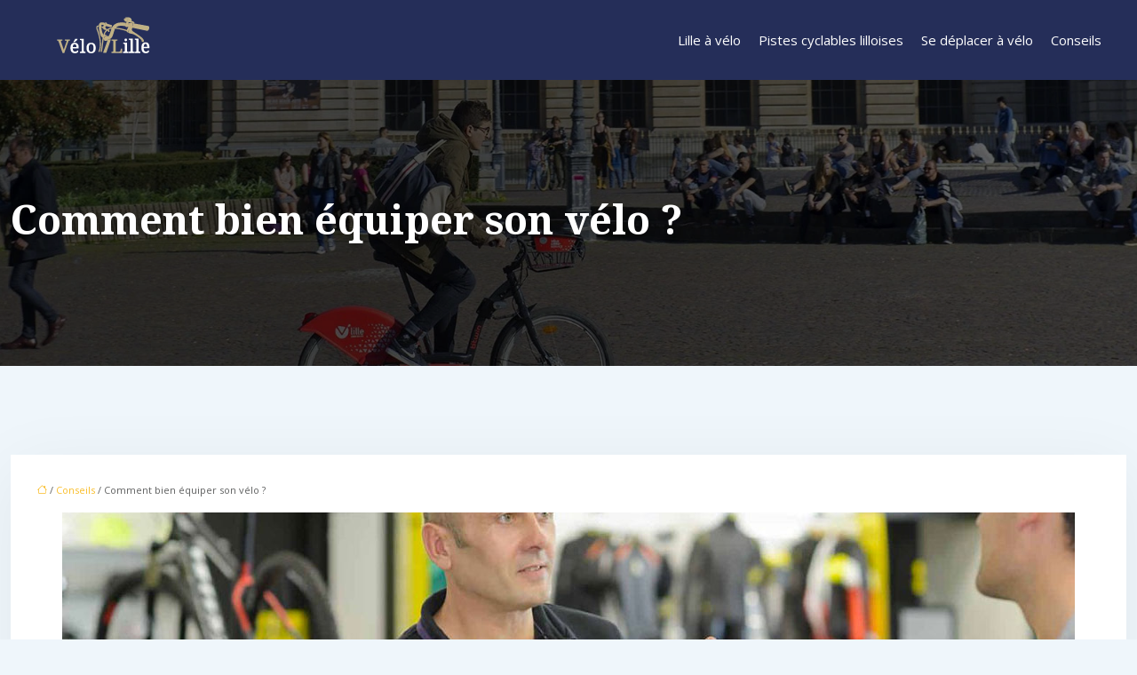

--- FILE ---
content_type: text/html; charset=UTF-8
request_url: https://www.velo-lille.fr/comment-bien-equiper-son-velo/
body_size: 11534
content:
<!DOCTYPE html>
<html lang="fr-FR">
<head>
<meta charset="UTF-8" />
<meta name="viewport" content="width=device-width">
<link rel="shortcut icon" href="/wp-content/uploads/2024/04/favicon.webp" />
<script type="application/ld+json">
{
    "@context": "https://schema.org",
    "@graph": [
        {
            "@type": "WebSite",
            "@id": "https://www.velo-lille.fr#website",
            "url": "https://www.velo-lille.fr",
            "name": "velo-lille",
            "inLanguage": "fr-FR",
            "publisher": {
                "@id": "https://www.velo-lille.fr#organization"
            }
        },
        {
            "@type": "Organization",
            "@id": "https://www.velo-lille.fr#organization",
            "name": "velo-lille",
            "url": "https://www.velo-lille.fr",
            "logo": {
                "@type": "ImageObject",
                "@id": "https://www.velo-lille.fr#logo",
                "url": "https://www.velo-lille.fr/wp-content/uploads/2024/04/VELO-4.webp"
            }
        },
        {
            "@type": "Person",
            "@id": "https://www.velo-lille.fr/author/velo-lille#person",
            "name": "admin",
            "jobTitle": "Rédaction Web",
            "url": "https://www.velo-lille.fr/author/velo-lille",
            "worksFor": {
                "@id": "https://www.velo-lille.fr#organization"
            },
            "image": {
                "@type": "ImageObject",
                "url": ""
            }
        },
        {
            "@type": "WebPage",
            "@id": "https://www.velo-lille.fr/comment-bien-equiper-son-velo/#webpage",
            "url": "https://www.velo-lille.fr/comment-bien-equiper-son-velo/",
            "name": "Les accessoires incontournables pour un voyage à vélo",
            "isPartOf": {
                "@id": "https://www.velo-lille.fr#website"
            },
            "breadcrumb": {
                "@id": "https://www.velo-lille.fr/comment-bien-equiper-son-velo/#breadcrumb"
            },
            "inLanguage": "fr_FR",
            "primaryImageOfPage": {
                "@id": "https://www.velo-lille.fr/wp-content/uploads/2021/05/equipement-velo.jpg"
            }
        },
        {
            "@type": "Article",
            "@id": "https://www.velo-lille.fr/comment-bien-equiper-son-velo/#article",
            "headline": "Comment bien équiper son vélo ?",
            "description": "Un vélo sert à vous déplacer sans avoir besoin d’énergies autres que celles fournies par la force physique. Pour cela, il faut s’offrir le bon accessoire velo.",
            "mainEntityOfPage": {
                "@id": "https://www.velo-lille.fr/comment-bien-equiper-son-velo/#webpage"
            },
            "image": {
                "@type": "ImageObject",
                "url": "https://www.velo-lille.fr/wp-content/uploads/2021/05/equipement-velo.jpg",
                "width": 1140,
                "height": 400
            },
            "wordCount": 858,
            "isAccessibleForFree": true,
            "articleSection": [
                "Conseils"
            ],
            "datePublished": "2021-05-18T08:01:17+00:00",
            "author": {
                "@id": "https://www.velo-lille.fr/author/velo-lille#person"
            },
            "publisher": {
                "@id": "https://www.velo-lille.fr#organization"
            },
            "inLanguage": "fr-FR"
        },
        {
            "@type": "BreadcrumbList",
            "@id": "https://www.velo-lille.fr/comment-bien-equiper-son-velo/#breadcrumb",
            "itemListElement": [
                {
                    "@type": "ListItem",
                    "position": 1,
                    "name": "Accueil",
                    "item": "https://www.velo-lille.fr/"
                },
                {
                    "@type": "ListItem",
                    "position": 2,
                    "name": "Conseils",
                    "item": "https://www.velo-lille.fr/conseils/"
                },
                {
                    "@type": "ListItem",
                    "position": 3,
                    "name": "Comment bien équiper son vélo ?",
                    "item": "https://www.velo-lille.fr/comment-bien-equiper-son-velo/"
                }
            ]
        }
    ]
}</script>
<meta name='robots' content='max-image-preview:large' />
<title>Les accessoires incontournables pour un voyage à vélo</title><meta name="description" content="Un vélo sert à vous déplacer sans avoir besoin d’énergies autres que celles fournies par la force physique. Pour cela, il faut s’offrir le bon accessoire velo."><link rel="alternate" title="oEmbed (JSON)" type="application/json+oembed" href="https://www.velo-lille.fr/wp-json/oembed/1.0/embed?url=https%3A%2F%2Fwww.velo-lille.fr%2Fcomment-bien-equiper-son-velo%2F" />
<link rel="alternate" title="oEmbed (XML)" type="text/xml+oembed" href="https://www.velo-lille.fr/wp-json/oembed/1.0/embed?url=https%3A%2F%2Fwww.velo-lille.fr%2Fcomment-bien-equiper-son-velo%2F&#038;format=xml" />
<style id='wp-img-auto-sizes-contain-inline-css' type='text/css'>
img:is([sizes=auto i],[sizes^="auto," i]){contain-intrinsic-size:3000px 1500px}
/*# sourceURL=wp-img-auto-sizes-contain-inline-css */
</style>
<style id='wp-block-library-inline-css' type='text/css'>
:root{--wp-block-synced-color:#7a00df;--wp-block-synced-color--rgb:122,0,223;--wp-bound-block-color:var(--wp-block-synced-color);--wp-editor-canvas-background:#ddd;--wp-admin-theme-color:#007cba;--wp-admin-theme-color--rgb:0,124,186;--wp-admin-theme-color-darker-10:#006ba1;--wp-admin-theme-color-darker-10--rgb:0,107,160.5;--wp-admin-theme-color-darker-20:#005a87;--wp-admin-theme-color-darker-20--rgb:0,90,135;--wp-admin-border-width-focus:2px}@media (min-resolution:192dpi){:root{--wp-admin-border-width-focus:1.5px}}.wp-element-button{cursor:pointer}:root .has-very-light-gray-background-color{background-color:#eee}:root .has-very-dark-gray-background-color{background-color:#313131}:root .has-very-light-gray-color{color:#eee}:root .has-very-dark-gray-color{color:#313131}:root .has-vivid-green-cyan-to-vivid-cyan-blue-gradient-background{background:linear-gradient(135deg,#00d084,#0693e3)}:root .has-purple-crush-gradient-background{background:linear-gradient(135deg,#34e2e4,#4721fb 50%,#ab1dfe)}:root .has-hazy-dawn-gradient-background{background:linear-gradient(135deg,#faaca8,#dad0ec)}:root .has-subdued-olive-gradient-background{background:linear-gradient(135deg,#fafae1,#67a671)}:root .has-atomic-cream-gradient-background{background:linear-gradient(135deg,#fdd79a,#004a59)}:root .has-nightshade-gradient-background{background:linear-gradient(135deg,#330968,#31cdcf)}:root .has-midnight-gradient-background{background:linear-gradient(135deg,#020381,#2874fc)}:root{--wp--preset--font-size--normal:16px;--wp--preset--font-size--huge:42px}.has-regular-font-size{font-size:1em}.has-larger-font-size{font-size:2.625em}.has-normal-font-size{font-size:var(--wp--preset--font-size--normal)}.has-huge-font-size{font-size:var(--wp--preset--font-size--huge)}.has-text-align-center{text-align:center}.has-text-align-left{text-align:left}.has-text-align-right{text-align:right}.has-fit-text{white-space:nowrap!important}#end-resizable-editor-section{display:none}.aligncenter{clear:both}.items-justified-left{justify-content:flex-start}.items-justified-center{justify-content:center}.items-justified-right{justify-content:flex-end}.items-justified-space-between{justify-content:space-between}.screen-reader-text{border:0;clip-path:inset(50%);height:1px;margin:-1px;overflow:hidden;padding:0;position:absolute;width:1px;word-wrap:normal!important}.screen-reader-text:focus{background-color:#ddd;clip-path:none;color:#444;display:block;font-size:1em;height:auto;left:5px;line-height:normal;padding:15px 23px 14px;text-decoration:none;top:5px;width:auto;z-index:100000}html :where(.has-border-color){border-style:solid}html :where([style*=border-top-color]){border-top-style:solid}html :where([style*=border-right-color]){border-right-style:solid}html :where([style*=border-bottom-color]){border-bottom-style:solid}html :where([style*=border-left-color]){border-left-style:solid}html :where([style*=border-width]){border-style:solid}html :where([style*=border-top-width]){border-top-style:solid}html :where([style*=border-right-width]){border-right-style:solid}html :where([style*=border-bottom-width]){border-bottom-style:solid}html :where([style*=border-left-width]){border-left-style:solid}html :where(img[class*=wp-image-]){height:auto;max-width:100%}:where(figure){margin:0 0 1em}html :where(.is-position-sticky){--wp-admin--admin-bar--position-offset:var(--wp-admin--admin-bar--height,0px)}@media screen and (max-width:600px){html :where(.is-position-sticky){--wp-admin--admin-bar--position-offset:0px}}

/*# sourceURL=wp-block-library-inline-css */
</style><style id='global-styles-inline-css' type='text/css'>
:root{--wp--preset--aspect-ratio--square: 1;--wp--preset--aspect-ratio--4-3: 4/3;--wp--preset--aspect-ratio--3-4: 3/4;--wp--preset--aspect-ratio--3-2: 3/2;--wp--preset--aspect-ratio--2-3: 2/3;--wp--preset--aspect-ratio--16-9: 16/9;--wp--preset--aspect-ratio--9-16: 9/16;--wp--preset--color--black: #000000;--wp--preset--color--cyan-bluish-gray: #abb8c3;--wp--preset--color--white: #ffffff;--wp--preset--color--pale-pink: #f78da7;--wp--preset--color--vivid-red: #cf2e2e;--wp--preset--color--luminous-vivid-orange: #ff6900;--wp--preset--color--luminous-vivid-amber: #fcb900;--wp--preset--color--light-green-cyan: #7bdcb5;--wp--preset--color--vivid-green-cyan: #00d084;--wp--preset--color--pale-cyan-blue: #8ed1fc;--wp--preset--color--vivid-cyan-blue: #0693e3;--wp--preset--color--vivid-purple: #9b51e0;--wp--preset--color--base: #f9f9f9;--wp--preset--color--base-2: #ffffff;--wp--preset--color--contrast: #111111;--wp--preset--color--contrast-2: #636363;--wp--preset--color--contrast-3: #A4A4A4;--wp--preset--color--accent: #cfcabe;--wp--preset--color--accent-2: #c2a990;--wp--preset--color--accent-3: #d8613c;--wp--preset--color--accent-4: #b1c5a4;--wp--preset--color--accent-5: #b5bdbc;--wp--preset--gradient--vivid-cyan-blue-to-vivid-purple: linear-gradient(135deg,rgb(6,147,227) 0%,rgb(155,81,224) 100%);--wp--preset--gradient--light-green-cyan-to-vivid-green-cyan: linear-gradient(135deg,rgb(122,220,180) 0%,rgb(0,208,130) 100%);--wp--preset--gradient--luminous-vivid-amber-to-luminous-vivid-orange: linear-gradient(135deg,rgb(252,185,0) 0%,rgb(255,105,0) 100%);--wp--preset--gradient--luminous-vivid-orange-to-vivid-red: linear-gradient(135deg,rgb(255,105,0) 0%,rgb(207,46,46) 100%);--wp--preset--gradient--very-light-gray-to-cyan-bluish-gray: linear-gradient(135deg,rgb(238,238,238) 0%,rgb(169,184,195) 100%);--wp--preset--gradient--cool-to-warm-spectrum: linear-gradient(135deg,rgb(74,234,220) 0%,rgb(151,120,209) 20%,rgb(207,42,186) 40%,rgb(238,44,130) 60%,rgb(251,105,98) 80%,rgb(254,248,76) 100%);--wp--preset--gradient--blush-light-purple: linear-gradient(135deg,rgb(255,206,236) 0%,rgb(152,150,240) 100%);--wp--preset--gradient--blush-bordeaux: linear-gradient(135deg,rgb(254,205,165) 0%,rgb(254,45,45) 50%,rgb(107,0,62) 100%);--wp--preset--gradient--luminous-dusk: linear-gradient(135deg,rgb(255,203,112) 0%,rgb(199,81,192) 50%,rgb(65,88,208) 100%);--wp--preset--gradient--pale-ocean: linear-gradient(135deg,rgb(255,245,203) 0%,rgb(182,227,212) 50%,rgb(51,167,181) 100%);--wp--preset--gradient--electric-grass: linear-gradient(135deg,rgb(202,248,128) 0%,rgb(113,206,126) 100%);--wp--preset--gradient--midnight: linear-gradient(135deg,rgb(2,3,129) 0%,rgb(40,116,252) 100%);--wp--preset--gradient--gradient-1: linear-gradient(to bottom, #cfcabe 0%, #F9F9F9 100%);--wp--preset--gradient--gradient-2: linear-gradient(to bottom, #C2A990 0%, #F9F9F9 100%);--wp--preset--gradient--gradient-3: linear-gradient(to bottom, #D8613C 0%, #F9F9F9 100%);--wp--preset--gradient--gradient-4: linear-gradient(to bottom, #B1C5A4 0%, #F9F9F9 100%);--wp--preset--gradient--gradient-5: linear-gradient(to bottom, #B5BDBC 0%, #F9F9F9 100%);--wp--preset--gradient--gradient-6: linear-gradient(to bottom, #A4A4A4 0%, #F9F9F9 100%);--wp--preset--gradient--gradient-7: linear-gradient(to bottom, #cfcabe 50%, #F9F9F9 50%);--wp--preset--gradient--gradient-8: linear-gradient(to bottom, #C2A990 50%, #F9F9F9 50%);--wp--preset--gradient--gradient-9: linear-gradient(to bottom, #D8613C 50%, #F9F9F9 50%);--wp--preset--gradient--gradient-10: linear-gradient(to bottom, #B1C5A4 50%, #F9F9F9 50%);--wp--preset--gradient--gradient-11: linear-gradient(to bottom, #B5BDBC 50%, #F9F9F9 50%);--wp--preset--gradient--gradient-12: linear-gradient(to bottom, #A4A4A4 50%, #F9F9F9 50%);--wp--preset--font-size--small: 13px;--wp--preset--font-size--medium: 20px;--wp--preset--font-size--large: 36px;--wp--preset--font-size--x-large: 42px;--wp--preset--spacing--20: min(1.5rem, 2vw);--wp--preset--spacing--30: min(2.5rem, 3vw);--wp--preset--spacing--40: min(4rem, 5vw);--wp--preset--spacing--50: min(6.5rem, 8vw);--wp--preset--spacing--60: min(10.5rem, 13vw);--wp--preset--spacing--70: 3.38rem;--wp--preset--spacing--80: 5.06rem;--wp--preset--spacing--10: 1rem;--wp--preset--shadow--natural: 6px 6px 9px rgba(0, 0, 0, 0.2);--wp--preset--shadow--deep: 12px 12px 50px rgba(0, 0, 0, 0.4);--wp--preset--shadow--sharp: 6px 6px 0px rgba(0, 0, 0, 0.2);--wp--preset--shadow--outlined: 6px 6px 0px -3px rgb(255, 255, 255), 6px 6px rgb(0, 0, 0);--wp--preset--shadow--crisp: 6px 6px 0px rgb(0, 0, 0);}:root { --wp--style--global--content-size: 1320px;--wp--style--global--wide-size: 1920px; }:where(body) { margin: 0; }.wp-site-blocks { padding-top: var(--wp--style--root--padding-top); padding-bottom: var(--wp--style--root--padding-bottom); }.has-global-padding { padding-right: var(--wp--style--root--padding-right); padding-left: var(--wp--style--root--padding-left); }.has-global-padding > .alignfull { margin-right: calc(var(--wp--style--root--padding-right) * -1); margin-left: calc(var(--wp--style--root--padding-left) * -1); }.has-global-padding :where(:not(.alignfull.is-layout-flow) > .has-global-padding:not(.wp-block-block, .alignfull)) { padding-right: 0; padding-left: 0; }.has-global-padding :where(:not(.alignfull.is-layout-flow) > .has-global-padding:not(.wp-block-block, .alignfull)) > .alignfull { margin-left: 0; margin-right: 0; }.wp-site-blocks > .alignleft { float: left; margin-right: 2em; }.wp-site-blocks > .alignright { float: right; margin-left: 2em; }.wp-site-blocks > .aligncenter { justify-content: center; margin-left: auto; margin-right: auto; }:where(.wp-site-blocks) > * { margin-block-start: 1.2rem; margin-block-end: 0; }:where(.wp-site-blocks) > :first-child { margin-block-start: 0; }:where(.wp-site-blocks) > :last-child { margin-block-end: 0; }:root { --wp--style--block-gap: 1.2rem; }:root :where(.is-layout-flow) > :first-child{margin-block-start: 0;}:root :where(.is-layout-flow) > :last-child{margin-block-end: 0;}:root :where(.is-layout-flow) > *{margin-block-start: 1.2rem;margin-block-end: 0;}:root :where(.is-layout-constrained) > :first-child{margin-block-start: 0;}:root :where(.is-layout-constrained) > :last-child{margin-block-end: 0;}:root :where(.is-layout-constrained) > *{margin-block-start: 1.2rem;margin-block-end: 0;}:root :where(.is-layout-flex){gap: 1.2rem;}:root :where(.is-layout-grid){gap: 1.2rem;}.is-layout-flow > .alignleft{float: left;margin-inline-start: 0;margin-inline-end: 2em;}.is-layout-flow > .alignright{float: right;margin-inline-start: 2em;margin-inline-end: 0;}.is-layout-flow > .aligncenter{margin-left: auto !important;margin-right: auto !important;}.is-layout-constrained > .alignleft{float: left;margin-inline-start: 0;margin-inline-end: 2em;}.is-layout-constrained > .alignright{float: right;margin-inline-start: 2em;margin-inline-end: 0;}.is-layout-constrained > .aligncenter{margin-left: auto !important;margin-right: auto !important;}.is-layout-constrained > :where(:not(.alignleft):not(.alignright):not(.alignfull)){max-width: var(--wp--style--global--content-size);margin-left: auto !important;margin-right: auto !important;}.is-layout-constrained > .alignwide{max-width: var(--wp--style--global--wide-size);}body .is-layout-flex{display: flex;}.is-layout-flex{flex-wrap: wrap;align-items: center;}.is-layout-flex > :is(*, div){margin: 0;}body .is-layout-grid{display: grid;}.is-layout-grid > :is(*, div){margin: 0;}body{--wp--style--root--padding-top: 0px;--wp--style--root--padding-right: var(--wp--preset--spacing--50);--wp--style--root--padding-bottom: 0px;--wp--style--root--padding-left: var(--wp--preset--spacing--50);}a:where(:not(.wp-element-button)){text-decoration: underline;}:root :where(a:where(:not(.wp-element-button)):hover){text-decoration: none;}:root :where(.wp-element-button, .wp-block-button__link){background-color: var(--wp--preset--color--contrast);border-radius: .33rem;border-color: var(--wp--preset--color--contrast);border-width: 0;color: var(--wp--preset--color--base);font-family: inherit;font-size: var(--wp--preset--font-size--small);font-style: normal;font-weight: 500;letter-spacing: inherit;line-height: inherit;padding-top: 0.6rem;padding-right: 1rem;padding-bottom: 0.6rem;padding-left: 1rem;text-decoration: none;text-transform: inherit;}:root :where(.wp-element-button:hover, .wp-block-button__link:hover){background-color: var(--wp--preset--color--contrast-2);border-color: var(--wp--preset--color--contrast-2);color: var(--wp--preset--color--base);}:root :where(.wp-element-button:focus, .wp-block-button__link:focus){background-color: var(--wp--preset--color--contrast-2);border-color: var(--wp--preset--color--contrast-2);color: var(--wp--preset--color--base);outline-color: var(--wp--preset--color--contrast);outline-offset: 2px;outline-style: dotted;outline-width: 1px;}:root :where(.wp-element-button:active, .wp-block-button__link:active){background-color: var(--wp--preset--color--contrast);color: var(--wp--preset--color--base);}:root :where(.wp-element-caption, .wp-block-audio figcaption, .wp-block-embed figcaption, .wp-block-gallery figcaption, .wp-block-image figcaption, .wp-block-table figcaption, .wp-block-video figcaption){color: var(--wp--preset--color--contrast-2);font-family: var(--wp--preset--font-family--body);font-size: 0.8rem;}.has-black-color{color: var(--wp--preset--color--black) !important;}.has-cyan-bluish-gray-color{color: var(--wp--preset--color--cyan-bluish-gray) !important;}.has-white-color{color: var(--wp--preset--color--white) !important;}.has-pale-pink-color{color: var(--wp--preset--color--pale-pink) !important;}.has-vivid-red-color{color: var(--wp--preset--color--vivid-red) !important;}.has-luminous-vivid-orange-color{color: var(--wp--preset--color--luminous-vivid-orange) !important;}.has-luminous-vivid-amber-color{color: var(--wp--preset--color--luminous-vivid-amber) !important;}.has-light-green-cyan-color{color: var(--wp--preset--color--light-green-cyan) !important;}.has-vivid-green-cyan-color{color: var(--wp--preset--color--vivid-green-cyan) !important;}.has-pale-cyan-blue-color{color: var(--wp--preset--color--pale-cyan-blue) !important;}.has-vivid-cyan-blue-color{color: var(--wp--preset--color--vivid-cyan-blue) !important;}.has-vivid-purple-color{color: var(--wp--preset--color--vivid-purple) !important;}.has-base-color{color: var(--wp--preset--color--base) !important;}.has-base-2-color{color: var(--wp--preset--color--base-2) !important;}.has-contrast-color{color: var(--wp--preset--color--contrast) !important;}.has-contrast-2-color{color: var(--wp--preset--color--contrast-2) !important;}.has-contrast-3-color{color: var(--wp--preset--color--contrast-3) !important;}.has-accent-color{color: var(--wp--preset--color--accent) !important;}.has-accent-2-color{color: var(--wp--preset--color--accent-2) !important;}.has-accent-3-color{color: var(--wp--preset--color--accent-3) !important;}.has-accent-4-color{color: var(--wp--preset--color--accent-4) !important;}.has-accent-5-color{color: var(--wp--preset--color--accent-5) !important;}.has-black-background-color{background-color: var(--wp--preset--color--black) !important;}.has-cyan-bluish-gray-background-color{background-color: var(--wp--preset--color--cyan-bluish-gray) !important;}.has-white-background-color{background-color: var(--wp--preset--color--white) !important;}.has-pale-pink-background-color{background-color: var(--wp--preset--color--pale-pink) !important;}.has-vivid-red-background-color{background-color: var(--wp--preset--color--vivid-red) !important;}.has-luminous-vivid-orange-background-color{background-color: var(--wp--preset--color--luminous-vivid-orange) !important;}.has-luminous-vivid-amber-background-color{background-color: var(--wp--preset--color--luminous-vivid-amber) !important;}.has-light-green-cyan-background-color{background-color: var(--wp--preset--color--light-green-cyan) !important;}.has-vivid-green-cyan-background-color{background-color: var(--wp--preset--color--vivid-green-cyan) !important;}.has-pale-cyan-blue-background-color{background-color: var(--wp--preset--color--pale-cyan-blue) !important;}.has-vivid-cyan-blue-background-color{background-color: var(--wp--preset--color--vivid-cyan-blue) !important;}.has-vivid-purple-background-color{background-color: var(--wp--preset--color--vivid-purple) !important;}.has-base-background-color{background-color: var(--wp--preset--color--base) !important;}.has-base-2-background-color{background-color: var(--wp--preset--color--base-2) !important;}.has-contrast-background-color{background-color: var(--wp--preset--color--contrast) !important;}.has-contrast-2-background-color{background-color: var(--wp--preset--color--contrast-2) !important;}.has-contrast-3-background-color{background-color: var(--wp--preset--color--contrast-3) !important;}.has-accent-background-color{background-color: var(--wp--preset--color--accent) !important;}.has-accent-2-background-color{background-color: var(--wp--preset--color--accent-2) !important;}.has-accent-3-background-color{background-color: var(--wp--preset--color--accent-3) !important;}.has-accent-4-background-color{background-color: var(--wp--preset--color--accent-4) !important;}.has-accent-5-background-color{background-color: var(--wp--preset--color--accent-5) !important;}.has-black-border-color{border-color: var(--wp--preset--color--black) !important;}.has-cyan-bluish-gray-border-color{border-color: var(--wp--preset--color--cyan-bluish-gray) !important;}.has-white-border-color{border-color: var(--wp--preset--color--white) !important;}.has-pale-pink-border-color{border-color: var(--wp--preset--color--pale-pink) !important;}.has-vivid-red-border-color{border-color: var(--wp--preset--color--vivid-red) !important;}.has-luminous-vivid-orange-border-color{border-color: var(--wp--preset--color--luminous-vivid-orange) !important;}.has-luminous-vivid-amber-border-color{border-color: var(--wp--preset--color--luminous-vivid-amber) !important;}.has-light-green-cyan-border-color{border-color: var(--wp--preset--color--light-green-cyan) !important;}.has-vivid-green-cyan-border-color{border-color: var(--wp--preset--color--vivid-green-cyan) !important;}.has-pale-cyan-blue-border-color{border-color: var(--wp--preset--color--pale-cyan-blue) !important;}.has-vivid-cyan-blue-border-color{border-color: var(--wp--preset--color--vivid-cyan-blue) !important;}.has-vivid-purple-border-color{border-color: var(--wp--preset--color--vivid-purple) !important;}.has-base-border-color{border-color: var(--wp--preset--color--base) !important;}.has-base-2-border-color{border-color: var(--wp--preset--color--base-2) !important;}.has-contrast-border-color{border-color: var(--wp--preset--color--contrast) !important;}.has-contrast-2-border-color{border-color: var(--wp--preset--color--contrast-2) !important;}.has-contrast-3-border-color{border-color: var(--wp--preset--color--contrast-3) !important;}.has-accent-border-color{border-color: var(--wp--preset--color--accent) !important;}.has-accent-2-border-color{border-color: var(--wp--preset--color--accent-2) !important;}.has-accent-3-border-color{border-color: var(--wp--preset--color--accent-3) !important;}.has-accent-4-border-color{border-color: var(--wp--preset--color--accent-4) !important;}.has-accent-5-border-color{border-color: var(--wp--preset--color--accent-5) !important;}.has-vivid-cyan-blue-to-vivid-purple-gradient-background{background: var(--wp--preset--gradient--vivid-cyan-blue-to-vivid-purple) !important;}.has-light-green-cyan-to-vivid-green-cyan-gradient-background{background: var(--wp--preset--gradient--light-green-cyan-to-vivid-green-cyan) !important;}.has-luminous-vivid-amber-to-luminous-vivid-orange-gradient-background{background: var(--wp--preset--gradient--luminous-vivid-amber-to-luminous-vivid-orange) !important;}.has-luminous-vivid-orange-to-vivid-red-gradient-background{background: var(--wp--preset--gradient--luminous-vivid-orange-to-vivid-red) !important;}.has-very-light-gray-to-cyan-bluish-gray-gradient-background{background: var(--wp--preset--gradient--very-light-gray-to-cyan-bluish-gray) !important;}.has-cool-to-warm-spectrum-gradient-background{background: var(--wp--preset--gradient--cool-to-warm-spectrum) !important;}.has-blush-light-purple-gradient-background{background: var(--wp--preset--gradient--blush-light-purple) !important;}.has-blush-bordeaux-gradient-background{background: var(--wp--preset--gradient--blush-bordeaux) !important;}.has-luminous-dusk-gradient-background{background: var(--wp--preset--gradient--luminous-dusk) !important;}.has-pale-ocean-gradient-background{background: var(--wp--preset--gradient--pale-ocean) !important;}.has-electric-grass-gradient-background{background: var(--wp--preset--gradient--electric-grass) !important;}.has-midnight-gradient-background{background: var(--wp--preset--gradient--midnight) !important;}.has-gradient-1-gradient-background{background: var(--wp--preset--gradient--gradient-1) !important;}.has-gradient-2-gradient-background{background: var(--wp--preset--gradient--gradient-2) !important;}.has-gradient-3-gradient-background{background: var(--wp--preset--gradient--gradient-3) !important;}.has-gradient-4-gradient-background{background: var(--wp--preset--gradient--gradient-4) !important;}.has-gradient-5-gradient-background{background: var(--wp--preset--gradient--gradient-5) !important;}.has-gradient-6-gradient-background{background: var(--wp--preset--gradient--gradient-6) !important;}.has-gradient-7-gradient-background{background: var(--wp--preset--gradient--gradient-7) !important;}.has-gradient-8-gradient-background{background: var(--wp--preset--gradient--gradient-8) !important;}.has-gradient-9-gradient-background{background: var(--wp--preset--gradient--gradient-9) !important;}.has-gradient-10-gradient-background{background: var(--wp--preset--gradient--gradient-10) !important;}.has-gradient-11-gradient-background{background: var(--wp--preset--gradient--gradient-11) !important;}.has-gradient-12-gradient-background{background: var(--wp--preset--gradient--gradient-12) !important;}.has-small-font-size{font-size: var(--wp--preset--font-size--small) !important;}.has-medium-font-size{font-size: var(--wp--preset--font-size--medium) !important;}.has-large-font-size{font-size: var(--wp--preset--font-size--large) !important;}.has-x-large-font-size{font-size: var(--wp--preset--font-size--x-large) !important;}
/*# sourceURL=global-styles-inline-css */
</style>

<link rel='stylesheet' id='default-css' href='https://www.velo-lille.fr/wp-content/themes/factory-templates-4/style.css?ver=a0084fdff89af9065ba3161fa0943920' type='text/css' media='all' />
<link rel='stylesheet' id='bootstrap5-css' href='https://www.velo-lille.fr/wp-content/themes/factory-templates-4/css/bootstrap.min.css?ver=a0084fdff89af9065ba3161fa0943920' type='text/css' media='all' />
<link rel='stylesheet' id='bootstrap-icon-css' href='https://www.velo-lille.fr/wp-content/themes/factory-templates-4/css/bootstrap-icons.css?ver=a0084fdff89af9065ba3161fa0943920' type='text/css' media='all' />
<link rel='stylesheet' id='global-css' href='https://www.velo-lille.fr/wp-content/themes/factory-templates-4/css/global.css?ver=a0084fdff89af9065ba3161fa0943920' type='text/css' media='all' />
<link rel='stylesheet' id='light-theme-css' href='https://www.velo-lille.fr/wp-content/themes/factory-templates-4/css/light.css?ver=a0084fdff89af9065ba3161fa0943920' type='text/css' media='all' />
<script type="text/javascript" src="https://code.jquery.com/jquery-3.2.1.min.js?ver=a0084fdff89af9065ba3161fa0943920" id="jquery3.2.1-js"></script>
<script type="text/javascript" src="https://www.velo-lille.fr/wp-content/themes/factory-templates-4/js/fn.js?ver=a0084fdff89af9065ba3161fa0943920" id="default_script-js"></script>
<link rel="https://api.w.org/" href="https://www.velo-lille.fr/wp-json/" /><link rel="alternate" title="JSON" type="application/json" href="https://www.velo-lille.fr/wp-json/wp/v2/posts/25340" /><link rel="EditURI" type="application/rsd+xml" title="RSD" href="https://www.velo-lille.fr/xmlrpc.php?rsd" />
<link rel="canonical" href="https://www.velo-lille.fr/comment-bien-equiper-son-velo/" />
<link rel='shortlink' href='https://www.velo-lille.fr/?p=25340' />
 
<link href="https://fonts.googleapis.com/css2?family=Noto+Serif:ital,wght@0,100..900;1,100..900&family=Open+Sans:ital,wght@0,300..800;1,300..800&display=swap" rel="stylesheet">
<meta name="google-site-verification" content="EBU8O0iavddn6b725GO1RJ_ijTeTdpZV8d_ELUmiTlE" />
<meta name="google-site-verification" content="-w67tyAiYmy8_LoOkHspP-o7L6OZNzU-wXyOUW4DhNA" /> 
<style type="text/css">
.default_color_background,.menu-bars{background-color : #c1b086 }.default_color_text,a,h1 span,h2 span,h3 span,h4 span,h5 span,h6 span{color :#c1b086 }.navigation li a,.navigation li.disabled,.navigation li.active a,.owl-dots .owl-dot.active span,.owl-dots .owl-dot:hover span{background-color: #c1b086;}
.block-spc{border-color:#c1b086}
.page-content a{color : #f9bd28 }.page-content a:hover{color : #1175e1 }.home .body-content a{color : #f9bd28 }.home .body-content a:hover{color : #2bccff }.col-menu,.main-navigation{background-color:transparent;}.main-navigation.scrolled{background-color:#252e59;}.main-navigation .logo-main{height: 70px;}.main-navigation  .logo-sticky{height: 50px;}.main-navigation .sub-menu{background-color: #252e59;}nav li a{font-size:15px;}nav li a{line-height:40px;}nav li a{color:#fff!important;}nav li:hover > a,.current-menu-item > a{color:#fff!important;}.sub-menu a{color:#c1b086!important;}.archive #mask{background-color: rgba(0,0,0,0.4)}.archive h1{color:#fff!important;}.category .subheader,.single .subheader{padding:130px 0px }.archive h1{text-align:left!important;} .archive h1{font-size:45px}  .archive h2,.cat-description h2{font-size:25px} .archive h2 a,.cat-description h2{color:#222!important;}.archive .readmore{background-color:#c1b086;}.archive .readmore{color:#fff;}.archive .readmore:hover{background-color:#252e59;}.archive .readmore:hover{color:#fff;}.archive .readmore{padding:8px 20px;}.single h1{color:#fff!important;}.single .the-post h2{color:#444!important;}.single .the-post h3{color:#444!important;}.single .the-post h4{color:#444!important;}.single .the-post h5{color:#444!important;}.single .the-post h6{color:#444!important;} .single .post-content a{color:#f9bd28} .single .post-content a:hover{color:#1175e1}.single h1{text-align:left!important;}.single h1{font-size: 45px}.single h2{font-size: 25px}.single h3{font-size: 21px}.single h4{font-size: 18px}footer{background-position:top } #back_to_top{background-color:#252e59;}#back_to_top i, #back_to_top svg{color:#c1b086;} footer{padding:40px 0 20px} #back_to_top {padding:3px 9px 6px;}</style>
<style>:root {
    --color-primary: #c1b086;
    --color-primary-light: #fae4ae;
    --color-primary-dark: #877b5d;
    --color-primary-hover: #ad9e78;
    --color-primary-muted: #ffffd6;
            --color-background: #eff6fb;
    --color-text: #000000;
} </style>
<style id="custom-st" type="text/css">
body{color:#5f6060;font-family:"Open Sans",sans-serif;font-weight:400;font-size:15px;line-height:1.75;font-style:normal;}h1,h2,h3,h4{font-weight:400;font-family:"Noto Serif",serif;}a{text-decoration:none;}body:not(.home) .main-navigation{background-color:#252e59;}.page-content{background:#fff;}.main-navigation {z-index:3;}.navbar{padding:10px 30px!important;}.navbar-toggler{border:none}nav li {padding:0 10px;}nav li a{position:relative;font-size:15px;font-weight:400;font-style:normal;line-height:1.2;padding:20px 0!important;}nav li a:before{content:'';position:absolute;display:block;bottom:0;height:2px;width:0;-webkit-transition:all .3s ease;transition:all .3s ease;background:#fff;}.sub-menu li a{padding:0!important;line-height:30px;}.sub-menu li a:before{display:none;}nav li a:hover:before,nav li.current-menu-item a:before{width:25px;}p{text-align:justify;}.main-navigation .menu-item-has-children::after{top:18px;right:-3px;color:#c1b086;}.range1{padding:0% 5% 0% 5%;background-position:center;background-repeat:no-repeat;background-size:auto!important;}.part-right{background-color:#3f9cc1;background-image:url(/wp-content/uploads/2024/04/velo-a-Lille.webp);background-repeat:no-repeat;padding:70px 70px 60px 70px;background-position:top left;}.col1{box-shadow:0 13px 43px 0 rgba(37,46,89,.1);}.goutiere2{gap:3em;}.accordion-section .accordion-title{padding:10px;color:#222222;font-weight:500;background:transparent;}.accordion-section .accordion-content{padding:20px;border:none;-webkit-box-shadow:0 13px 43px 0 rgba(37,46,89,.1);box-shadow:0 13px 43px 0 rgba(37,46,89,.1);text-align:justify;}footer{color:#fff;font-size:16px;}#back_to_top svg {width:20px;}#inactive,.to-top {box-shadow:none;z-index:3;}footer .footer-widget{color:#fff;margin:0 0 0.5em;line-height:1.3;font-size:21px;font-weight:600;text-transform:uppercase;border-bottom:none!important;}.archive h1,.single h1{position:relative;font-weight:700;text-shadow:0px 2px 8px rgba(0,0,0,0.35);}.archive h2,.single .the-post h2,.single .the-post h3{font-weight:500;}.archive .post{box-shadow:0 30px 100px 0 rgba(221,224,231,0.5);padding:30px 30px 30px;background:#fff;}.archive .readmore{letter-spacing:0.3px;font-size:12px;line-height:24px;font-weight:600;text-transform:uppercase;position:relative;overflow:hidden;z-index:1;border:none;}.archive .readmore:after{position:absolute;top:50%;left:50%;width:120%;height:50%;opacity:0;z-index:-1;content:'';transition:all 0.3s ease 0s;transform:translateX(-50%) translateY(-50%) rotate(45deg);background-color:#252e59;}.archive .readmore:hover:after{height:350%;opacity:1;}.widget_sidebar{margin-bottom:50px;background:#fff;-webkit-box-shadow:0 15px 76px 0 rgba(0,0,0,.1);box-shadow:0 15px 76px 0 rgba(0,0,0,.1);padding:25px 20px 20px;}.widget_sidebar .sidebar-widget{margin-bottom:1em;color:#111;text-align:left;position:relative;padding-bottom:1em;font-weight:500;border-bottom:none;font-size:20px;}.widget_sidebar .sidebar-widget:after,.widget_sidebar .sidebar-widget:before{content:"";position:absolute;left:0;bottom:2px;height:0;}.widget_sidebar .sidebar-widget:before{width:100%;border-bottom:1px solid #ececec;}.widget_sidebar .sidebar-widget:after{width:50px;border-bottom:1px solid #f9bd28;}.single .all-post-content{padding:30px;background:#fff;-webkit-box-shadow:0 15px 76px 0 rgba(0,0,0,.06);box-shadow:0 15px 76px 0 rgba(0,0,0,.06);margin-bottom:50px;}@media screen and (max-width:1024px){.home h1{line-height:35px!important;font-size:25px!important;}.home h2{line-height:28px!important;font-size:24px!important;}.home h3{font-size:15px!important}}@media screen and (max-width:960px){.bloc1 {background:#000;}.main-navigation.container-fluid{background:#252e59;}main-navigation .menu-item-has-children::after{top:16px;}nav li a {padding:10px!important;}.navbar {padding:10px 15px!important;}.navbar-toggler-icon {background-color:#f9bd28;}.navbar-toggler {border:none;}}@media screen and (max-width:375px){.parag{padding-left:0!important;}.part-right {padding:70px 30px 60px 30px;}h1{font-size:30px!important;}h2{font-size:20px!important;}.category .subheader,.single .subheader {padding:70px 0px;}footer .copyright{padding:25px 50px}.loop-post .align-items-center div {padding:0;}}.single .the-post img{padding:10px 0 15px;}.single .all-post-content{text-align:justify}.single h2,.single h3,.single h4,.single h5,.single h6 {margin-top:15px;}.nav-post-cat{padding-top:20px;}</style>
</head> 

<body class="wp-singular post-template-default single single-post postid-25340 single-format-standard wp-theme-factory-templates-4 catid-4" style="background-color: #eff6fb;">

<div class="main-navigation  container-fluid is_sticky over-mobile">
<nav class="navbar navbar-expand-lg  container-xxl">

<a id="logo" href="https://www.velo-lille.fr">
<img class="logo-main" src="/wp-content/uploads/2024/04/VELO-4.webp"  width="180px"   height="70px"  alt="logo">
<img class="logo-sticky" src="/wp-content/uploads/2024/04/VELO-4.webp" width="auto" height="50px" alt="logo"></a>

    <button class="navbar-toggler" type="button" data-bs-toggle="collapse" data-bs-target="#navbarSupportedContent" aria-controls="navbarSupportedContent" aria-expanded="false" aria-label="Toggle navigation">
      <span class="navbar-toggler-icon"><i class="bi bi-list"></i></span>
    </button>

    <div class="collapse navbar-collapse" id="navbarSupportedContent">

<ul id="main-menu" class="classic-menu navbar-nav ms-auto mb-2 mb-lg-0"><li id="menu-item-25197" class="menu-item menu-item-type-taxonomy menu-item-object-category"><a href="https://www.velo-lille.fr/lille-a-velo/">Lille à vélo</a></li>
<li id="menu-item-25198" class="menu-item menu-item-type-taxonomy menu-item-object-category"><a href="https://www.velo-lille.fr/pistes-cyclables-lilloises/">Pistes cyclables lilloises</a></li>
<li id="menu-item-25199" class="menu-item menu-item-type-taxonomy menu-item-object-category"><a href="https://www.velo-lille.fr/se-deplacer-a-velo/">Se déplacer à vélo</a></li>
<li id="menu-item-25196" class="menu-item menu-item-type-taxonomy menu-item-object-category current-post-ancestor current-menu-parent current-post-parent"><a href="https://www.velo-lille.fr/conseils/">Conseils</a></li>
</ul>
</div>
</nav>
</div><!--menu-->
<div style="background-color:velo-lille" class="body-content     ">
  

<div class="container-fluid subheader" style=" background-image:url(/wp-content/uploads/2024/04/velos-3.webp);background-position:top ; background-color:#000;">
<div id="mask" style="background:rgba(0,0,0,0.4);"></div>	
<div class="container-xxl"><h1 class="title">Comment bien équiper son vélo ?</h1></div></div>	



<div class="post-content container-xxl"> 


<div class="row">
<div class="  col-xxl-9  col-md-12">	



<div class="all-post-content">
<article>
<div style="font-size: 11px" class="breadcrumb"><a href="/"><i class="bi bi-house"></i></a>&nbsp;/&nbsp;<a href="https://www.velo-lille.fr/conseils/">Conseils</a>&nbsp;/&nbsp;Comment bien équiper son vélo ?</div>
 <div class="text-center mb-4"><img class="img-fluid" alt="équipement vélo" src="https://www.velo-lille.fr/wp-content/uploads/2021/05/equipement-velo.jpg" /></div><div class="the-post">





<div style="text-align:justify">
<p>Pour faire un voyage plus ou moins important à vélo, une préparation est nécessaire pour vous procurer le plus de confort tout au long du voyage avec l’indispensable é<strong>quipement vélo</strong>. Il est de votre intérêt d’entretenir votre vélo et de lui donner les équipements nécessaires et dignes d’un bon moyen de transport.</p>
<h2>Équiper un vélo pour une sortie d’une journée</h2>
<p>Pour un déplacement régulier en ville, il vous est conseillé de privilégier un moyen de déplacement à la fois économique et écologique, comme c’est le cas du vélo. Dans ce sens, pour faire de ce dernier un outil pratique et efficace, vous pouvez par exemple l’équiper d’au moins deux sacoches installées sur les deux côtés. En cas de crevaison de pneu, une pompe et d’autres équipements sont toujours salutaires. Il suffit de sacrifier quelques minutes d’arrêt pour bricoler puisque vous êtes en possession d’<strong>accessoire velo</strong> qui évite d’endurer la longue attente d’un éventuel secours. Cette sacoche peut contenir des matériels à visser et à dévisser des boulons afin de pouvoir les remplacer si nécessaire. En gros, votre bagage contient d’une part un trousseau de clés qui vous servent d’aide si des difficultés mécaniques surviennent. D’autre part, une autre sacoche attachée de l’autre côté du vélo reçoit les effets personnels comme le téléphone et un portefeuille pour garder vos pièces d’identité et votre argent. Tous ces accessoires sont les équipements assez nécessaires pour un déplacement à vélo d’une journée. La fin de votre déplacement ne sera pas un calvaire si vous vous êtes muni du strict nécessaire. Cela dit, rendez-vous sur <a href="https://www.xxcycle.fr/">www.xxcycle.fr</a> pour trouver les meilleurs équipements de vélo adaptés à la nature de votre voyage et surtout au modèle de vos deux-roues.</p>
<h2>Des matériels destinés aux voyages pour le bikepacking</h2>
<p>Chez les boutiques et magasins spécialisés pour la fourniture des équipements sportifs, vous trouverez facilement tout ce dont vous avez besoin pour équiper votre vélo en vue d’un déplacement de quelques jours. L’é<strong>quipement cycliste</strong> existe sous toutes ses formes et sous tous ses détails. Les différents types de sacoches sont vendus pour satisfaire toute personne voulant partir en voyage à vélo ou celle qui s’attache à faire du sport cycliste. Vous pouvez y mettre vos effets vestimentaires et matériels de camping. Ces bagages ne sont pas encombrants et tout à fait légers. Vous emportez un équipement vélo qui vous permet d’être à l’abri des soucis de pannes techniques. Pour les gens qui aiment faire du camping, le bikepacking est fait pour eux. C’est un dispositif qui peut s’accrocher à n’importe quel endroit du vélo et transporter autant de matériaux résistants et imperméables. Il est indispensable pour le camping en plein air afin de fournir les principaux éléments permettant de vous couvrir quand il fait froid ou en temps de pluie.</p>
<h2>Quels équipements pour 2 à 3 jours de sortie en vélo ?</h2>
<p>Pédaler oui, mais pour combien de jours ? Vous devez avant tout déterminer le nombre de jours de sortie en vélo. En effet, quelques 2 ou 3 jours loin de chez vous peuvent paraître un supplice si vous n’êtes pas équipés du strict nécessaire. Une sacoche de selle peut pourtant rendre la randonnée confortable avec sa contenance de 8 à 13 litres pour ranger vêtements de rechange et sac de couchage. Pour la sacoche de cadre, elle est indispensable pour accueillir les outils le bricolage de vélo. D’autres matériels encore plus lourds y sont placés comme le réchaud à gaz et les denrées servant à la provision. Ils occupent une place dans le triangle du cadre du vélo. Un autre type de matériel pour votre é<strong>quipement vélo</strong>, moins volumineux cette fois, permet de ranger la tente ou des effets moins encombrants comme la carte routière pour le suivi de l’itinéraire du voyage. En tout cas, vous ne serez pas pris au dépourvu quand vous vous équipez de tels matériels de voyage à vélo.</p>
<h2>Des équipements pour faire un long voyage à vélo</h2>
<p>Il convient également de choisir l’accessoire de vélo suivant la durée de votre déplacement. Une absence de plus d’une semaine nécessite un moyen de transport assez probant. Ce voyage a besoin également d’une sacoche de cadre de vélo qui supporte de lourdes charges ayant une contenance de plus de 8 litres. Le vélo peut encore être doté d’une paire de sacoches de porte-bagage en remplacement de la sacoche de selle. Un équipement cycliste peut emporter le plus d’effets personnels et autres provisions. Les sangles pour attacher les bagages sont utiles pour le transport de matelas isolant et de tente. Les fanatiques de longs voyages savent choisir les types et modèles d’équipement cycliste pour parfaire leur déplacement. La sacoche de guidon et la sacoche de selle sont choisies pour être d’indispensables et de vrais équipements de voyage dont vous avez besoin. Ils sont conçus spécialement pour vous offrir le maximum de bien-être et de confort. Cependant, les outils indispensables au nettoyage, à la lubrification et au dégraissage ne doivent pas être négligés.</p>
</div>




</div>
</article>




<div class="row nav-post-cat"><div class="col-6"><a href="https://www.velo-lille.fr/acheter-une-trottinette-electrique-de-qualite-a-prix-reduit-en-ligne/"><i class="bi bi-arrow-left"></i>Acheter une trottinette électrique de qualité à prix réduit en ligne</a></div><div class="col-6"><a href="https://www.velo-lille.fr/quelles-chaussures-porter-pour-faire-du-velo/"><i class="bi bi-arrow-left"></i>Quelles chaussures porter pour faire du vélo ?</a></div></div>

</div>

</div>	


<div class="col-xxl-3 col-md-12">
<div class="sidebar">
<div class="widget-area">





<div class='widget_sidebar'><div class='sidebar-widget'>Articles récents</div><div class='textwidget sidebar-ma'><div class="row mb-2"><div class="col-12"><a href="https://www.velo-lille.fr/les-differentes-assurances-velo-laquelle-choisir/">Les différentes assurances vélo : laquelle choisir ?</a></div></div><div class="row mb-2"><div class="col-12"><a href="https://www.velo-lille.fr/quelle-sacoche-choissir-pour-son-velo/">Quelle sacoche choissir pour son vélo ?</a></div></div><div class="row mb-2"><div class="col-12"><a href="https://www.velo-lille.fr/vivre-le-tour-de-france-comme-un-vip/">Vivre le tour de France comme un VIP</a></div></div><div class="row mb-2"><div class="col-12"><a href="https://www.velo-lille.fr/decouvrir-lille-en-velo/">Découvrir Lille en vélo !</a></div></div><div class="row mb-2"><div class="col-12"><a href="https://www.velo-lille.fr/trouver-une-boutique-en-ligne-specialisee-en-vente-de-velos-et-accessoires/">Trouver une boutique en ligne spécialisée en vente de vélos et accessoires</a></div></div></div></div></div><div class='widget_sidebar'><div class='sidebar-widget'>Articles similaires</div><div class='textwidget sidebar-ma'><div class="row mb-2"><div class="col-12"><a href="https://www.velo-lille.fr/choisir-un-modele-de-velo-electrique-leger/">Choisir un modèle de vélo électrique léger</a></div></div><div class="row mb-2"><div class="col-12"><a href="https://www.velo-lille.fr/comment-changer-une-chaine-de-velo/">Comment changer une chaîne de vélo ?</a></div></div><div class="row mb-2"><div class="col-12"><a href="https://www.velo-lille.fr/des-miroirs-de-circulation-pour-la-securite-de-tous/">Des miroirs de circulation pour la sécurité de tous</a></div></div><div class="row mb-2"><div class="col-12"><a href="https://www.velo-lille.fr/se-rendre-dans-une-pharmacie-de-garde-a-lille/">Se rendre dans une pharmacie de garde à Lille</a></div></div></div></div>
<style>
	.nav-post-cat .col-6 i{
		display: inline-block;
		position: absolute;
	}
	.nav-post-cat .col-6 a{
		position: relative;
	}
	.nav-post-cat .col-6:nth-child(1) a{
		padding-left: 18px;
		float: left;
	}
	.nav-post-cat .col-6:nth-child(1) i{
		left: 0;
	}
	.nav-post-cat .col-6:nth-child(2) a{
		padding-right: 18px;
		float: right;
	}
	.nav-post-cat .col-6:nth-child(2) i{
		transform: rotate(180deg);
		right: 0;
	}
	.nav-post-cat .col-6:nth-child(2){
		text-align: right;
	}
</style>



</div>
</div>
</div> </div>








</div>

</div><!--body-content-->

<footer class="container-fluid" style="background-color:#252e59; ">
<div class="container-xxl">	
<div class="widgets">
<div class="row">
<div class="col-xxl-12 col-md-12">
<div class="widget_footer">			<div class="textwidget"><p class="text-center">Bons plans pour rouler à vélo et profiter de la diversité des loisirs à Lille.</p>
</div>
		</div></div>
</div>
</div></div>
</footer>

<div class="to-top square" id="inactive"><a id='back_to_top'><svg xmlns="http://www.w3.org/2000/svg" width="16" height="16" fill="currentColor" class="bi bi-arrow-up-short" viewBox="0 0 16 16">
  <path fill-rule="evenodd" d="M8 12a.5.5 0 0 0 .5-.5V5.707l2.146 2.147a.5.5 0 0 0 .708-.708l-3-3a.5.5 0 0 0-.708 0l-3 3a.5.5 0 1 0 .708.708L7.5 5.707V11.5a.5.5 0 0 0 .5.5z"/>
</svg></a></div>
<script type="text/javascript">
	let calcScrollValue = () => {
	let scrollProgress = document.getElementById("progress");
	let progressValue = document.getElementById("back_to_top");
	let pos = document.documentElement.scrollTop;
	let calcHeight = document.documentElement.scrollHeight - document.documentElement.clientHeight;
	let scrollValue = Math.round((pos * 100) / calcHeight);
	if (pos > 500) {
	progressValue.style.display = "grid";
	} else {
	progressValue.style.display = "none";
	}
	scrollProgress.addEventListener("click", () => {
	document.documentElement.scrollTop = 0;
	});
	scrollProgress.style.background = `conic-gradient( ${scrollValue}%, #fff ${scrollValue}%)`;
	};
	window.onscroll = calcScrollValue;
	window.onload = calcScrollValue;
</script>






<script type="speculationrules">
{"prefetch":[{"source":"document","where":{"and":[{"href_matches":"/*"},{"not":{"href_matches":["/wp-*.php","/wp-admin/*","/wp-content/uploads/*","/wp-content/*","/wp-content/plugins/*","/wp-content/themes/factory-templates-4/*","/*\\?(.+)"]}},{"not":{"selector_matches":"a[rel~=\"nofollow\"]"}},{"not":{"selector_matches":".no-prefetch, .no-prefetch a"}}]},"eagerness":"conservative"}]}
</script>
<p class="text-center" style="margin-bottom: 0px"><a href="/plan-du-site/">Plan du site</a></p><script type="text/javascript" src="https://www.velo-lille.fr/wp-content/themes/factory-templates-4/js/bootstrap.bundle.min.js" id="bootstrap5-js"></script>

<script type="text/javascript">
$(document).ready(function() {
$( ".the-post img" ).on( "click", function() {
var url_img = $(this).attr('src');
$('.img-fullscreen').html("<div><img src='"+url_img+"'></div>");
$('.img-fullscreen').fadeIn();
});
$('.img-fullscreen').on( "click", function() {
$(this).empty();
$('.img-fullscreen').hide();
});
//$('.block2.st3:first-child').removeClass("col-2");
//$('.block2.st3:first-child').addClass("col-6 fheight");
});
</script>










<div class="img-fullscreen"></div>

</body>
</html>